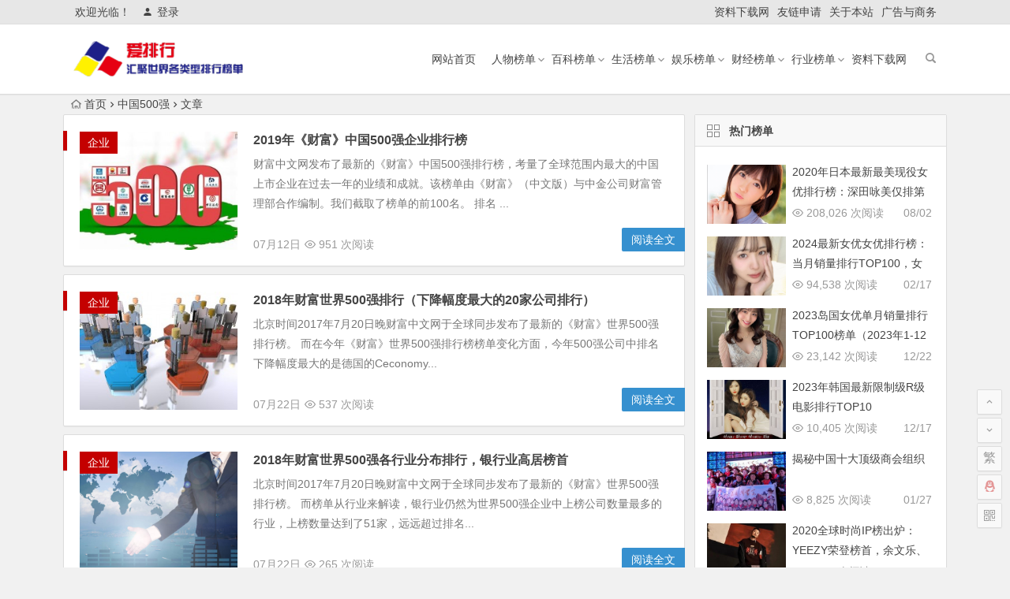

--- FILE ---
content_type: text/html; charset=UTF-8
request_url: http://aipaihang.net/tag/%E4%B8%AD%E5%9B%BD500%E5%BC%BA/
body_size: 9739
content:
<!DOCTYPE html>
<html lang="zh-CN">
<head>                       
<meta charset="UTF-8">
<meta name="viewport" content="width=device-width, initial-scale=1.0, minimum-scale=1.0, maximum-scale=1.0, user-scalable=no">
<meta http-equiv="Cache-Control" content="no-transform" />
<meta http-equiv="Cache-Control" content="no-siteapp" />
<title>中国500强 - 爱排行网</title>
<meta name="description" content="" />
<meta name="keywords" content="中国500强" />
<link rel="shortcut icon" href="">
<link rel="apple-touch-icon" sizes="114x114" href="http://aipaihang.net/wp-content/uploads/2018/08/logo222.png" />
<link rel="profile" href="http://gmpg.org/xfn/11">
<link rel="pingback" href="http://aipaihang.net/xmlrpc.php">
<!--[if lt IE 9]>
<script src="http://aipaihang.net/wp-content/themes/begin/js/html5.js"></script>
<script src="http://aipaihang.net/wp-content/themes/begin/js/css3-mediaqueries.js"></script>
<![endif]-->
<meta name='robots' content='max-image-preview:large' />
<link rel='stylesheet' id='wp-block-library-css'  href='http://aipaihang.net/wp-includes/css/dist/block-library/style.min.css?ver=4e2a0ab43a8c48b010109d2630cf40e7' type='text/css' media='all' />
<link rel='stylesheet' id='begin-style-css'  href='http://aipaihang.net/wp-content/themes/begin/style.css?ver=5.2' type='text/css' media='all' />
<link rel='stylesheet' id='fonts-css'  href='http://aipaihang.net/wp-content/themes/begin/css/fonts/fonts.css?ver=2017.07.26' type='text/css' media='all' />
<script type='text/javascript' src='http://aipaihang.net/wp-content/themes/begin/js/jquery.min.js?ver=1.10.1' id='jquery-js'></script>
<link rel="icon" href="http://aipaihang.net/wp-content/uploads/2018/08/cropped-logo1111-32x32.png" sizes="32x32" />
<link rel="icon" href="http://aipaihang.net/wp-content/uploads/2018/08/cropped-logo1111-192x192.png" sizes="192x192" />
<link rel="apple-touch-icon" href="http://aipaihang.net/wp-content/uploads/2018/08/cropped-logo1111-180x180.png" />
<meta name="msapplication-TileImage" content="http://aipaihang.net/wp-content/uploads/2018/08/cropped-logo1111-270x270.png" />
<script>
var _hmt = _hmt || [];
(function() {
  var hm = document.createElement("script");
  hm.src = "https://hm.baidu.com/hm.js?035f6a91abe1d8d14ac9e31a928d05aa";
  var s = document.getElementsByTagName("script")[0]; 
  s.parentNode.insertBefore(hm, s);
})();
</script>
</head>
<body class="archive tag tag-398">         
<div id="page" class="hfeed site">
	<header id="masthead" class="site-header">
	<div id="header-main" class="header-main">
		<nav id="top-header">
			<div class="top-nav">
									<div id="user-profile">
					<div class="user-login">欢迎光临！</div>
			
						<div class="nav-set">
			 	<div class="nav-login">
			 					<a href="#login" class="flatbtn" id="login-main" ><i class="be be-timerauto"></i>登录</a>
								</div>
			</div>
					<div class="clear"></div>
</div>				
				<div class="menu-%e9%a1%b6%e9%83%a8%e8%8f%9c%e5%8d%95-container"><ul id="menu-%e9%a1%b6%e9%83%a8%e8%8f%9c%e5%8d%95" class="top-menu"><li id="menu-item-4285" class="menu-item menu-item-type-custom menu-item-object-custom menu-item-4285"><a href="http://ppt.aipaihang.net/">资料下载网</a></li>
<li id="menu-item-2230" class="menu-item menu-item-type-custom menu-item-object-custom menu-item-2230"><a href="http://aipaihang.net/links.html">友链申请</a></li>
<li id="menu-item-3304" class="menu-item menu-item-type-post_type menu-item-object-page menu-item-3304"><a href="http://aipaihang.net/introduction.html">关于本站</a></li>
<li id="menu-item-2232" class="menu-item menu-item-type-custom menu-item-object-custom menu-item-2232"><a href="http://aipaihang.net/guanggao.html">广告与商务</a></li>
</ul></div>			</div>
		</nav><!-- #top-header -->

		<div id="menu-box">
			<div id="top-menu">
				<span class="nav-search"></span>
															<span class="mobile-login"><a href="#login" id="login-mobile" ><i class="be be-timerauto"></i></a></span>
																	<div class="logo-site">
																						<p class="site-title">
																	<a href="http://aipaihang.net/"><img src="http://aipaihang.net/wp-content/uploads/2018/08/logo4.png" title="爱排行网" alt="爱排行网" rel="home" /><span class="site-name">爱排行网</span></a>
															</p>
																</div><!-- .logo-site -->

				<div id="site-nav-wrap">
					<div id="sidr-close"><a href="#sidr-close" class="toggle-sidr-close">×</a></div>
					<div id="sidr-menu"><div class="toggle-sidr-menu">MENU</a></div></div>
					<nav id="site-nav" class="main-nav">
																		<a href="#sidr-main" id="navigation-toggle" class="bars"><i class="be be-menu"></i></a>
																	<div class="menu-%e5%af%bc%e8%88%aa-container"><ul id="menu-%e5%af%bc%e8%88%aa" class="down-menu nav-menu"><li id="menu-item-103" class="menu-item menu-item-type-custom menu-item-object-custom menu-item-home menu-item-103"><a href="http://aipaihang.net">网站首页</a></li>
<li id="menu-item-492" class="menu-item menu-item-type-taxonomy menu-item-object-category menu-item-has-children menu-item-492"><a href="http://aipaihang.net/renwu/">人物榜单</a>
<ul class="sub-menu">
	<li id="menu-item-493" class="menu-item menu-item-type-taxonomy menu-item-object-category menu-item-493"><a href="http://aipaihang.net/shijie/">世界榜</a></li>
	<li id="menu-item-494" class="menu-item menu-item-type-taxonomy menu-item-object-category menu-item-494"><a href="http://aipaihang.net/zhongguo/">中国榜</a></li>
</ul>
</li>
<li id="menu-item-507" class="menu-item menu-item-type-taxonomy menu-item-object-category menu-item-has-children menu-item-507"><a href="http://aipaihang.net/baike/">百科榜单</a>
<ul class="sub-menu">
	<li id="menu-item-508" class="menu-item menu-item-type-taxonomy menu-item-object-category menu-item-508"><a href="http://aipaihang.net/zhiwu/">植物百科</a></li>
	<li id="menu-item-511" class="menu-item menu-item-type-taxonomy menu-item-object-category menu-item-511"><a href="http://aipaihang.net/dongwu/">动物百科</a></li>
	<li id="menu-item-538" class="menu-item menu-item-type-taxonomy menu-item-object-category menu-item-538"><a href="http://aipaihang.net/lishi/">历史百科</a></li>
	<li id="menu-item-512" class="menu-item menu-item-type-taxonomy menu-item-object-category menu-item-512"><a href="http://aipaihang.net/dili/">地理百科</a></li>
</ul>
</li>
<li id="menu-item-500" class="menu-item menu-item-type-taxonomy menu-item-object-category menu-item-has-children menu-item-500"><a href="http://aipaihang.net/shenghuo/">生活榜单</a>
<ul class="sub-menu">
	<li id="menu-item-501" class="menu-item menu-item-type-taxonomy menu-item-object-category menu-item-501"><a href="http://aipaihang.net/jiankang/">健康</a></li>
	<li id="menu-item-502" class="menu-item menu-item-type-taxonomy menu-item-object-category menu-item-502"><a href="http://aipaihang.net/chongwu/">宠物</a></li>
	<li id="menu-item-503" class="menu-item menu-item-type-taxonomy menu-item-object-category menu-item-503"><a href="http://aipaihang.net/lvxing/">旅行</a></li>
	<li id="menu-item-504" class="menu-item menu-item-type-taxonomy menu-item-object-category menu-item-504"><a href="http://aipaihang.net/yishu/">艺术</a></li>
	<li id="menu-item-505" class="menu-item menu-item-type-taxonomy menu-item-object-category menu-item-505"><a href="http://aipaihang.net/dushu/">读书</a></li>
	<li id="menu-item-506" class="menu-item menu-item-type-taxonomy menu-item-object-category menu-item-506"><a href="http://aipaihang.net/yinshi/">饮食</a></li>
</ul>
</li>
<li id="menu-item-495" class="menu-item menu-item-type-taxonomy menu-item-object-category menu-item-has-children menu-item-495"><a href="http://aipaihang.net/yule/">娱乐榜单</a>
<ul class="sub-menu">
	<li id="menu-item-497" class="menu-item menu-item-type-taxonomy menu-item-object-category menu-item-497"><a href="http://aipaihang.net/dianying/">电影榜</a></li>
	<li id="menu-item-498" class="menu-item menu-item-type-taxonomy menu-item-object-category menu-item-498"><a href="http://aipaihang.net/dianshi/">电视榜</a></li>
	<li id="menu-item-499" class="menu-item menu-item-type-taxonomy menu-item-object-category menu-item-499"><a href="http://aipaihang.net/yinyue/">音乐榜</a></li>
	<li id="menu-item-496" class="menu-item menu-item-type-taxonomy menu-item-object-category menu-item-496"><a href="http://aipaihang.net/mingxing/">明星榜</a></li>
	<li id="menu-item-1475" class="menu-item menu-item-type-taxonomy menu-item-object-category menu-item-1475"><a href="http://aipaihang.net/tiyu/">体育榜</a></li>
	<li id="menu-item-1476" class="menu-item menu-item-type-taxonomy menu-item-object-category menu-item-1476"><a href="http://aipaihang.net/youxi/">游戏榜</a></li>
</ul>
</li>
<li id="menu-item-519" class="menu-item menu-item-type-taxonomy menu-item-object-category menu-item-has-children menu-item-519"><a href="http://aipaihang.net/caijing/">财经榜单</a>
<ul class="sub-menu">
	<li id="menu-item-525" class="menu-item menu-item-type-taxonomy menu-item-object-category menu-item-525"><a href="http://aipaihang.net/minsheng/">民生</a></li>
	<li id="menu-item-523" class="menu-item menu-item-type-taxonomy menu-item-object-category menu-item-523"><a href="http://aipaihang.net/guojia/">国家</a></li>
	<li id="menu-item-524" class="menu-item menu-item-type-taxonomy menu-item-object-category menu-item-524"><a href="http://aipaihang.net/chengshi/">城市</a></li>
	<li id="menu-item-520" class="menu-item menu-item-type-taxonomy menu-item-object-category menu-item-520"><a href="http://aipaihang.net/renkou/">人口</a></li>
	<li id="menu-item-1412" class="menu-item menu-item-type-taxonomy menu-item-object-category menu-item-1412"><a href="http://aipaihang.net/pinpai/">品牌</a></li>
	<li id="menu-item-521" class="menu-item menu-item-type-taxonomy menu-item-object-category menu-item-521"><a href="http://aipaihang.net/qiye/">企业</a></li>
	<li id="menu-item-522" class="menu-item menu-item-type-taxonomy menu-item-object-category menu-item-522"><a href="http://aipaihang.net/junshi/">军事</a></li>
	<li id="menu-item-526" class="menu-item menu-item-type-taxonomy menu-item-object-category menu-item-526"><a href="http://aipaihang.net/touzi/">投资</a></li>
</ul>
</li>
<li id="menu-item-513" class="menu-item menu-item-type-taxonomy menu-item-object-category menu-item-has-children menu-item-513"><a href="http://aipaihang.net/hangye/">行业榜单</a>
<ul class="sub-menu">
	<li id="menu-item-539" class="menu-item menu-item-type-taxonomy menu-item-object-category menu-item-539"><a href="http://aipaihang.net/jianzhu/">采矿</a></li>
	<li id="menu-item-529" class="menu-item menu-item-type-taxonomy menu-item-object-category menu-item-529"><a href="http://aipaihang.net/zhizhao/">制造</a></li>
	<li id="menu-item-531" class="menu-item menu-item-type-taxonomy menu-item-object-category menu-item-531"><a href="http://aipaihang.net/pifa/">能源</a></li>
	<li id="menu-item-528" class="menu-item menu-item-type-taxonomy menu-item-object-category menu-item-528"><a href="http://aipaihang.net/caikuang/">建筑</a></li>
	<li id="menu-item-535" class="menu-item menu-item-type-taxonomy menu-item-object-category menu-item-535"><a href="http://aipaihang.net/fangdichan/">房地产</a></li>
	<li id="menu-item-530" class="menu-item menu-item-type-taxonomy menu-item-object-category menu-item-530"><a href="http://aipaihang.net/nengyuan/">农林牧渔</a></li>
	<li id="menu-item-781" class="menu-item menu-item-type-taxonomy menu-item-object-category menu-item-781"><a href="http://aipaihang.net/kejiao/">科教文卫</a></li>
	<li id="menu-item-532" class="menu-item menu-item-type-taxonomy menu-item-object-category menu-item-532"><a href="http://aipaihang.net/cangchu/">批发和零售</a></li>
	<li id="menu-item-779" class="menu-item menu-item-type-taxonomy menu-item-object-category menu-item-779"><a href="http://aipaihang.net/shiye/">事业和组织</a></li>
	<li id="menu-item-527" class="menu-item menu-item-type-taxonomy menu-item-object-category menu-item-527"><a href="http://aipaihang.net/nonglin/">仓储和物流</a></li>
	<li id="menu-item-536" class="menu-item menu-item-type-taxonomy menu-item-object-category menu-item-536"><a href="http://aipaihang.net/zulin/">餐饮和旅游</a></li>
	<li id="menu-item-534" class="menu-item menu-item-type-taxonomy menu-item-object-category menu-item-534"><a href="http://aipaihang.net/baoxian/">保险和金融</a></li>
	<li id="menu-item-783" class="menu-item menu-item-type-taxonomy menu-item-object-category menu-item-783"><a href="http://aipaihang.net/hulianwang/">互联网信息</a></li>
	<li id="menu-item-780" class="menu-item menu-item-type-taxonomy menu-item-object-category menu-item-780"><a href="http://aipaihang.net/kexue-hangye/">科学和技术</a></li>
	<li id="menu-item-533" class="menu-item menu-item-type-taxonomy menu-item-object-category menu-item-533"><a href="http://aipaihang.net/hulianwang/">租赁和商务</a></li>
</ul>
</li>
<li id="menu-item-4286" class="menu-item menu-item-type-custom menu-item-object-custom menu-item-4286"><a href="http://ppt.aipaihang.net/">资料下载网</a></li>
</ul></div>					</nav><!-- #site-nav -->
				</div><!-- #site-nav-wrap -->
				<div class="clear"></div>
			</div><!-- #top-menu -->
		</div><!-- #menu-box -->
	</div><!-- #menu-box -->
</header><!-- #masthead -->

<div id="search-main">
	<div class="searchbar">
	<form method="get" id="searchform" action="http://aipaihang.net/">
		<span class="search-input">
			<input type="text" value="" name="s" id="s" placeholder="输入搜索内容" required />
			<button type="submit" id="searchsubmit"><i class="be be-search"></i></button>
		</span>
			</form>
</div>	<div class="searchbar">
	<form method="get" id="baiduform" action="http://aipaihang.net/baidu.html" target="_blank">
		<span class="search-input">
			<input type="hidden" value="1" name="entry">
			<input class="swap_value" placeholder="输入百度站内搜索关键词" name="q">
			<button type="submit" id="searchbaidu"><i class="be be-baidu"></i></button>
		</span>
	</form>
</div>	<div class="clear"></div>
</div>		<nav class="breadcrumb">
		<a class="crumbs" href="http://aipaihang.net/"><i class="be be-home"></i>首页</a><i class="be be-arrowright"></i>中国500强<i class="be be-arrowright"></i>文章 					</nav>
		
		<div id="content" class="site-content">
	<section id="primary" class="content-area">
		<main id="main" class="site-main" role="main">

			
							<article id="post-3489" class="wow fadeInUp post-3489 post type-post status-publish format-standard hentry category-qiye category-caijing tag-479 tag-398 tag-1350 ury" data-wow-delay="0.3s">
	
														<figure class="thumbnail">
						<span class="load"><a href="http://aipaihang.net/caijing/3489.html"><img src="http://aipaihang.net/wp-content/themes/begin/img/loading.png" data-original="http://aipaihang.net/wp-content/themes/begin/timthumb.php?src=https://bupadao.oss-cn-beijing.aliyuncs.com/20190707/231897845615684951320.0.jpg&w=280&h=210&a=&zc=1" alt="2019年《财富》中国500强企业排行榜" /></a></span>						<span class="cat"><a href="http://aipaihang.net/qiye/">企业</a></span>
					</figure>
									
		<header class="entry-header">
					<h2 class="entry-title"><a href="http://aipaihang.net/caijing/3489.html" rel="bookmark">2019年《财富》中国500强企业排行榜</a></h2>			</header><!-- .entry-header -->

	<div class="entry-content">
					<div class="archive-content">
				财富中文网发布了最新的《财富》中国500强排行榜，考量了全球范围内最大的中国上市企业在过去一年的业绩和成就。该榜单由《财富》（中文版）与中金公司财富管理部合作编制。我们截取了榜单的前100名。 排名 ...			</div>
			<span class="title-l"></span>
										
												<span class="entry-meta">
						<span class="date">07月12日</span><span class="views"><i class="be be-eye"></i> 951 次阅读</span><span class="comment"><a href="http://aipaihang.net/caijing/3489.html#respond" rel="external nofollow"><span class="no-comment"><i class="be be-speechbubble"></i> 发表评论</span></a></span>					</span>
							
				<div class="clear"></div>
	</div><!-- .entry-content -->

					<span class="entry-more"><a href="http://aipaihang.net/caijing/3489.html" rel="bookmark">阅读全文</a></span>
			</article><!-- #post -->


				
							<article id="post-1634" class="wow fadeInUp post-1634 post type-post status-publish format-standard hentry category-qiye category-caijing tag-477 tag-398 tag-480 ury" data-wow-delay="0.3s">
	
														<figure class="thumbnail">
						<span class="load"><a href="http://aipaihang.net/caijing/1634.html"><img src="http://aipaihang.net/wp-content/themes/begin/img/loading.png" data-original="http://aipaihang.net/wp-content/themes/begin/timthumb.php?src=https://aipaihang.net/wp-content/uploads/2018/07/2018072214450940.jpg&w=280&h=210&a=&zc=1" alt="2018年财富世界500强排行（下降幅度最大的20家公司排行）" /></a></span>						<span class="cat"><a href="http://aipaihang.net/qiye/">企业</a></span>
					</figure>
									
		<header class="entry-header">
					<h2 class="entry-title"><a href="http://aipaihang.net/caijing/1634.html" rel="bookmark">2018年财富世界500强排行（下降幅度最大的20家公司排行）</a></h2>			</header><!-- .entry-header -->

	<div class="entry-content">
					<div class="archive-content">
				北京时间2017年7月20日晚财富中文网于全球同步发布了最新的《财富》世界500强排行榜。 而在今年《财富》世界500强排行榜榜单变化方面，今年500强公司中排名下降幅度最大的是德国的Ceconomy...			</div>
			<span class="title-l"></span>
										
												<span class="entry-meta">
						<span class="date">07月22日</span><span class="views"><i class="be be-eye"></i> 537 次阅读</span><span class="comment"><a href="http://aipaihang.net/caijing/1634.html#respond" rel="external nofollow"><span class="no-comment"><i class="be be-speechbubble"></i> 发表评论</span></a></span>					</span>
							
				<div class="clear"></div>
	</div><!-- .entry-content -->

					<span class="entry-more"><a href="http://aipaihang.net/caijing/1634.html" rel="bookmark">阅读全文</a></span>
			</article><!-- #post -->


				
							<article id="post-1626" class="wow fadeInUp post-1626 post type-post status-publish format-standard hentry category-qiye category-caijing tag-479 tag-478 tag-487 tag-477 tag-398 tag-488 tag-480 ury" data-wow-delay="0.3s">
	
														<figure class="thumbnail">
						<span class="load"><a href="http://aipaihang.net/caijing/1626.html"><img src="http://aipaihang.net/wp-content/themes/begin/img/loading.png" data-original="http://aipaihang.net/wp-content/themes/begin/timthumb.php?src=https://aipaihang.net/wp-content/uploads/2018/07/2018072213483830.png&w=280&h=210&a=&zc=1" alt="2018年财富世界500强各行业分布排行，银行业高居榜首" /></a></span>						<span class="cat"><a href="http://aipaihang.net/qiye/">企业</a></span>
					</figure>
									
		<header class="entry-header">
					<h2 class="entry-title"><a href="http://aipaihang.net/caijing/1626.html" rel="bookmark">2018年财富世界500强各行业分布排行，银行业高居榜首</a></h2>			</header><!-- .entry-header -->

	<div class="entry-content">
					<div class="archive-content">
				北京时间2017年7月20日晚财富中文网于全球同步发布了最新的《财富》世界500强排行榜。 而榜单从行业来解读，银行业仍然为世界500强企业中上榜公司数量最多的行业，上榜数量达到了51家，远远超过排名...			</div>
			<span class="title-l"></span>
										
												<span class="entry-meta">
						<span class="date">07月22日</span><span class="views"><i class="be be-eye"></i> 265 次阅读</span><span class="comment"><a href="http://aipaihang.net/caijing/1626.html#respond" rel="external nofollow"><span class="no-comment"><i class="be be-speechbubble"></i> 发表评论</span></a></span>					</span>
							
				<div class="clear"></div>
	</div><!-- .entry-content -->

					<span class="entry-more"><a href="http://aipaihang.net/caijing/1626.html" rel="bookmark">阅读全文</a></span>
			</article><!-- #post -->


				
							<article id="post-1617" class="wow fadeInUp post-1617 post type-post status-publish format-standard hentry category-qiye category-caijing tag-479 tag-478 tag-477 tag-398 tag-484 tag-480 ury" data-wow-delay="0.3s">
	
														<figure class="thumbnail">
						<span class="load"><a href="http://aipaihang.net/caijing/1617.html"><img src="http://aipaihang.net/wp-content/themes/begin/img/loading.png" data-original="http://aipaihang.net/wp-content/themes/begin/timthumb.php?src=https://aipaihang.net/wp-content/uploads/2018/07/2018072212232071.jpg&w=280&h=210&a=&zc=1" alt="2018年财富世界500强排行榜单（最赚钱的50家公司排行）" /></a></span>						<span class="cat"><a href="http://aipaihang.net/qiye/">企业</a></span>
					</figure>
									
		<header class="entry-header">
					<h2 class="entry-title"><a href="http://aipaihang.net/caijing/1617.html" rel="bookmark">2018年财富世界500强排行榜单（最赚钱的50家公司排行）</a></h2>			</header><!-- .entry-header -->

	<div class="entry-content">
					<div class="archive-content">
				北京时间2018年7月19日晚财富中文网发布了最新的《财富》世界500强排行榜单。 与上年相比，今年上市的500家企业的营业总收入接近了30万亿美元，同比增长8.3％;利润总额达到创纪录的1.88万亿...			</div>
			<span class="title-l"></span>
										
												<span class="entry-meta">
						<span class="date">07月22日</span><span class="views"><i class="be be-eye"></i> 133 次阅读</span><span class="comment"><a href="http://aipaihang.net/caijing/1617.html#respond" rel="external nofollow"><span class="no-comment"><i class="be be-speechbubble"></i> 发表评论</span></a></span>					</span>
							
				<div class="clear"></div>
	</div><!-- .entry-content -->

					<span class="entry-more"><a href="http://aipaihang.net/caijing/1617.html" rel="bookmark">阅读全文</a></span>
			</article><!-- #post -->


				
							<article id="post-1614" class="wow fadeInUp post-1614 post type-post status-publish format-standard hentry category-qiye category-caijing tag-483 tag-482 tag-477 tag-398 tag-481 ury" data-wow-delay="0.3s">
	
														<figure class="thumbnail">
						<span class="load"><a href="http://aipaihang.net/caijing/1614.html"><img src="http://aipaihang.net/wp-content/themes/begin/img/loading.png" data-original="http://aipaihang.net/wp-content/themes/begin/timthumb.php?src=https://aipaihang.net/wp-content/uploads/2018/07/2018071216173760.png&w=280&h=210&a=&zc=1" alt="2018年财富世界500强排行榜（中国上榜公司完整榜单）" /></a></span>						<span class="cat"><a href="http://aipaihang.net/qiye/">企业</a></span>
					</figure>
									
		<header class="entry-header">
					<h2 class="entry-title"><a href="http://aipaihang.net/caijing/1614.html" rel="bookmark">2018年财富世界500强排行榜（中国上榜公司完整榜单）</a></h2>			</header><!-- .entry-header -->

	<div class="entry-content">
					<div class="archive-content">
				北京时间2018年7月19日晚财富中文网发布了最新的《财富》世界500强榜单。而在今年《财富》世界500强排行榜单上，中国企业上榜的数量达到了120家，非常接近美国（126家），远远超过第三位的日本（...			</div>
			<span class="title-l"></span>
										
												<span class="entry-meta">
						<span class="date">07月22日</span><span class="views"><i class="be be-eye"></i> 429 次阅读</span><span class="comment"><a href="http://aipaihang.net/caijing/1614.html#respond" rel="external nofollow"><span class="no-comment"><i class="be be-speechbubble"></i> 发表评论</span></a></span>					</span>
							
				<div class="clear"></div>
	</div><!-- .entry-content -->

					<span class="entry-more"><a href="http://aipaihang.net/caijing/1614.html" rel="bookmark">阅读全文</a></span>
			</article><!-- #post -->


				
							<article id="post-1302" class="wow fadeInUp post-1302 post type-post status-publish format-standard hentry category-qiye category-caijing tag-399 tag-398 tag-394 tag-393 tag-397 ury" data-wow-delay="0.3s">
	
														<figure class="thumbnail">
						<span class="load"><a href="http://aipaihang.net/caijing/1302.html"><img src="http://aipaihang.net/wp-content/themes/begin/img/loading.png" data-original="http://aipaihang.net/wp-content/themes/begin/timthumb.php?src=https://aipaihang.net/wp-content/uploads/2018/07/201807221117594.png&w=280&h=210&a=&zc=1" alt="2018年财富中国500强排行榜单出炉" /></a></span>						<span class="cat"><a href="http://aipaihang.net/qiye/">企业</a></span>
					</figure>
									
		<header class="entry-header">
					<h2 class="entry-title"><a href="http://aipaihang.net/caijing/1302.html" rel="bookmark">2018年财富中国500强排行榜单出炉</a></h2>			</header><!-- .entry-header -->

	<div class="entry-content">
					<div class="archive-content">
				7月10日晚间，财富中文网发布了最新的《财富》中国500强排行榜，考量了全球范围内最大的中国上市企业在过去一年的业绩和成就。 据财富中文网报道，今年中国500家上榜的上市公司总营业收入达到了39.65...			</div>
			<span class="title-l"></span>
										
												<span class="entry-meta">
						<span class="date">07月13日</span><span class="views"><i class="be be-eye"></i> 908 次阅读</span><span class="comment"><a href="http://aipaihang.net/caijing/1302.html#respond" rel="external nofollow"><span class="no-comment"><i class="be be-speechbubble"></i> 发表评论</span></a></span>					</span>
							
				<div class="clear"></div>
	</div><!-- .entry-content -->

					<span class="entry-more"><a href="http://aipaihang.net/caijing/1302.html" rel="bookmark">阅读全文</a></span>
			</article><!-- #post -->


				
			
			
		</main><!-- .site-main -->

		<div class="pagenav-clear"></div>

	</section><!-- .content-area -->

<div id="sidebar" class="widget-area all-sidebar">

	
	
	
			<aside id="hot_post_img-5" class="widget hot_post_img wow fadeInUp" data-wow-delay="0.3s"><h3 class="widget-title"><span class="title-i"><span class="title-i-t"></span><span class="title-i-b"></span><span class="title-i-b"></span><span class="title-i-t"></span></span>热门榜单</h3>
<div id="hot_post_widget" class="new_cat">
	<ul>
						<li><span class='thumbnail'><span class="load"><a href="http://aipaihang.net/yule/3830.html"><img src="http://aipaihang.net/wp-content/themes/begin/img/loading.png" data-original="http://aipaihang.net/wp-content/themes/begin/timthumb.php?src=https://bupadao.oss-cn-beijing.aliyuncs.com/20181028/QQ20200820150057.png&w=280&h=210&a=&zc=1" alt="2020年日本最新最美现役女优排行榜：深田咏美仅排第二" /></a></span></span><span class="new-title"><a href="http://aipaihang.net/yule/3830.html" rel="bookmark">2020年日本最新最美现役女优排行榜：深田咏美仅排第二</a></span><span class='date'>08/02</span><span class="views"><i class="be be-eye"></i> 208,026 次阅读</span></li><li><span class='thumbnail'><span class="load"><a href="http://aipaihang.net/yule/4341.html"><img src="http://aipaihang.net/wp-content/themes/begin/img/loading.png" data-original="http://aipaihang.net/wp-content/themes/begin/timthumb.php?src=https://bupadao.oss-cn-beijing.aliyuncs.com/1202324/5f7b602381585f9d357408929aa8ab12.jpg&w=280&h=210&a=&zc=1" alt="2024最新女优女优排行榜：当月销量排行TOP100，女优新人多多（2024年1月，持续更新）" /></a></span></span><span class="new-title"><a href="http://aipaihang.net/yule/4341.html" rel="bookmark">2024最新女优女优排行榜：当月销量排行TOP100，女优新人多多（2024年1月，持续更新）</a></span><span class='date'>02/17</span><span class="views"><i class="be be-eye"></i> 94,538 次阅读</span></li><li><span class='thumbnail'><span class="load"><a href="http://aipaihang.net/yule/4305.html"><img src="http://aipaihang.net/wp-content/themes/begin/img/loading.png" data-original="http://aipaihang.net/wp-content/themes/begin/timthumb.php?src=https://bupadao.oss-cn-beijing.aliyuncs.com/20231209/f51efc4f87a3b35993539677552bb30c8268.jpeg&w=280&h=210&a=&zc=1" alt="2023岛国女优单月销量排行TOP100榜单（2023年1-12月更新完毕）" /></a></span></span><span class="new-title"><a href="http://aipaihang.net/yule/4305.html" rel="bookmark">2023岛国女优单月销量排行TOP100榜单（2023年1-12月更新完毕）</a></span><span class='date'>12/22</span><span class="views"><i class="be be-eye"></i> 23,142 次阅读</span></li><li><span class='thumbnail'><span class="load"><a href="http://aipaihang.net/yule/4288.html"><img src="http://aipaihang.net/wp-content/themes/begin/img/loading.png" data-original="http://aipaihang.net/wp-content/themes/begin/timthumb.php?src=https://bupadao.oss-cn-beijing.aliyuncs.com/20231209/1bd1f-2571e-05025755194.jpg&w=280&h=210&a=&zc=1" alt="2023年韩国最新限制级R级电影排行TOP10" /></a></span></span><span class="new-title"><a href="http://aipaihang.net/yule/4288.html" rel="bookmark">2023年韩国最新限制级R级电影排行TOP10</a></span><span class='date'>12/17</span><span class="views"><i class="be be-eye"></i> 10,405 次阅读</span></li><li><span class='thumbnail'><span class="load"><a href="http://aipaihang.net/hangye/4045.html"><img src="http://aipaihang.net/wp-content/themes/begin/img/loading.png" data-original="http://aipaihang.net/wp-content/themes/begin/timthumb.php?src=https://bupadao.oss-cn-beijing.aliyuncs.com/20201228/20140313095741.jpg&w=280&h=210&a=&zc=1" alt="揭秘中国十大顶级商会组织" /></a></span></span><span class="new-title"><a href="http://aipaihang.net/hangye/4045.html" rel="bookmark">揭秘中国十大顶级商会组织</a></span><span class='date'>01/27</span><span class="views"><i class="be be-eye"></i> 8,825 次阅读</span></li><li><span class='thumbnail'><span class="load"><a href="http://aipaihang.net/yule/4041.html"><img src="http://aipaihang.net/wp-content/themes/begin/img/loading.png" data-original="http://aipaihang.net/wp-content/themes/begin/timthumb.php?src=https://bupadao.oss-cn-beijing.aliyuncs.com/20201228/f56e4g65j5yh46rgfed.jpg&w=280&h=210&a=&zc=1" alt="2020全球时尚IP榜出炉：YEEZY荣登榜首，余文乐、吴亦凡等上榜" /></a></span></span><span class="new-title"><a href="http://aipaihang.net/yule/4041.html" rel="bookmark">2020全球时尚IP榜出炉：YEEZY荣登榜首，余文乐、吴亦凡等上榜</a></span><span class='date'>01/27</span><span class="views"><i class="be be-eye"></i> 6,018 次阅读</span></li>							</ul>
</div>

<div class="clear"></div></aside><aside id="cx_tag_cloud-4" class="widget cx_tag_cloud wow fadeInUp" data-wow-delay="0.3s"><h3 class="widget-title"><span class="title-i"><span class="title-i-t"></span><span class="title-i-b"></span><span class="title-i-b"></span><span class="title-i-t"></span></span>热门标签</h3>	<div id="tag_cloud_widget">
	<a href="http://aipaihang.net/tag/%e4%bc%81%e4%b8%9a%e6%8e%92%e8%a1%8c/" class="tag-cloud-link tag-link-394 tag-link-position-1" style="font-size: 14px;">企业排行</a>
<a href="http://aipaihang.net/tag/%e4%b8%96%e7%95%8c%e5%8d%81%e5%a4%a7/" class="tag-cloud-link tag-link-401 tag-link-position-2" style="font-size: 14px;">世界十大</a>
<a href="http://aipaihang.net/tag/%e5%93%81%e7%89%8c%e6%8e%92%e8%a1%8c/" class="tag-cloud-link tag-link-362 tag-link-position-3" style="font-size: 14px;">品牌排行</a>
<a href="http://aipaihang.net/tag/%e5%93%81%e7%89%8c%e6%8e%92%e8%a1%8c%e6%a6%9c/" class="tag-cloud-link tag-link-85 tag-link-position-4" style="font-size: 14px;">品牌排行榜</a>
<a href="http://aipaihang.net/tag/%e4%b8%ad%e5%9b%bd500%e5%bc%ba/" class="tag-cloud-link tag-link-398 tag-link-position-5" style="font-size: 14px;">中国500强</a>
<a href="http://aipaihang.net/tag/%e5%a4%a7%e5%ad%a6%e6%8e%92%e8%a1%8c%e6%a6%9c/" class="tag-cloud-link tag-link-1165 tag-link-position-6" style="font-size: 14px;">大学排行榜</a>
<a href="http://aipaihang.net/tag/%e4%b8%8a%e5%b8%82%e5%85%ac%e5%8f%b8/" class="tag-cloud-link tag-link-240 tag-link-position-7" style="font-size: 14px;">上市公司</a>
<a href="http://aipaihang.net/tag/qcph/" class="tag-cloud-link tag-link-40 tag-link-position-8" style="font-size: 14px;">汽车排行榜</a>
<a href="http://aipaihang.net/tag/%e5%8d%81%e5%a4%a7%e5%93%81%e7%89%8c/" class="tag-cloud-link tag-link-359 tag-link-position-9" style="font-size: 14px;">十大品牌</a>
<a href="http://aipaihang.net/tag/gdp/" class="tag-cloud-link tag-link-768 tag-link-position-10" style="font-size: 14px;">GDP</a>
<a href="http://aipaihang.net/tag/500%e5%bc%ba/" class="tag-cloud-link tag-link-166 tag-link-position-11" style="font-size: 14px;">500强</a>
<a href="http://aipaihang.net/tag/%e5%93%81%e7%89%8c%e4%bb%b7%e5%80%bc/" class="tag-cloud-link tag-link-221 tag-link-position-12" style="font-size: 14px;">品牌价值</a>
<a href="http://aipaihang.net/tag/%e8%b4%a2%e5%af%8c%e4%b8%96%e7%95%8c/" class="tag-cloud-link tag-link-481 tag-link-position-13" style="font-size: 14px;">财富世界</a>
<a href="http://aipaihang.net/tag/%e4%b8%ad%e5%9b%bd%e5%9f%8e%e5%b8%82/" class="tag-cloud-link tag-link-184 tag-link-position-14" style="font-size: 14px;">中国城市</a>
<a href="http://aipaihang.net/tag/100%e5%bc%ba%e4%bc%81%e4%b8%9a/" class="tag-cloud-link tag-link-759 tag-link-position-15" style="font-size: 14px;">100强企业</a>
<a href="http://aipaihang.net/tag/%e4%b8%96%e7%95%8c%e4%b9%8b%e6%9c%80/" class="tag-cloud-link tag-link-402 tag-link-position-16" style="font-size: 14px;">世界之最</a>
<a href="http://aipaihang.net/tag/%e6%b1%bd%e8%bd%a6%e5%93%81%e7%89%8c/" class="tag-cloud-link tag-link-272 tag-link-position-17" style="font-size: 14px;">汽车品牌</a>
<a href="http://aipaihang.net/tag/%e4%bc%81%e4%b8%9a%e5%93%81%e7%89%8c/" class="tag-cloud-link tag-link-808 tag-link-position-18" style="font-size: 14px;">企业品牌</a>
<a href="http://aipaihang.net/tag/%e5%85%ac%e5%8f%b8%e6%8e%92%e8%a1%8c/" class="tag-cloud-link tag-link-393 tag-link-position-19" style="font-size: 14px;">公司排行</a>
<a href="http://aipaihang.net/tag/%e6%88%bf%e5%9c%b0%e4%ba%a7%e5%93%81%e7%89%8c/" class="tag-cloud-link tag-link-805 tag-link-position-20" style="font-size: 14px;">房地产品牌</a>
<a href="http://aipaihang.net/tag/%e7%99%be%e5%bc%ba%e4%bc%81%e4%b8%9a/" class="tag-cloud-link tag-link-1199 tag-link-position-21" style="font-size: 14px;">百强企业</a>
<a href="http://aipaihang.net/tag/%e4%b8%ad%e5%9b%bd%e6%88%bf%e5%9c%b0%e4%ba%a7%e5%93%81%e7%89%8c/" class="tag-cloud-link tag-link-807 tag-link-position-22" style="font-size: 14px;">中国房地产品牌</a>
<a href="http://aipaihang.net/tag/%e7%a6%8f%e5%b8%83%e6%96%af/" class="tag-cloud-link tag-link-182 tag-link-position-23" style="font-size: 14px;">福布斯</a>
<a href="http://aipaihang.net/tag/%e4%b8%ad%e5%9b%bd%e5%93%81%e7%89%8c/" class="tag-cloud-link tag-link-360 tag-link-position-24" style="font-size: 14px;">中国品牌</a>
<a href="http://aipaihang.net/tag/%e5%85%ac%e5%8f%b8%e6%8e%92%e8%a1%8c%e6%a6%9c/" class="tag-cloud-link tag-link-125 tag-link-position-25" style="font-size: 14px;">公司排行榜</a>
<a href="http://aipaihang.net/tag/%e4%b8%96%e7%95%8c%e6%9d%af/" class="tag-cloud-link tag-link-297 tag-link-position-26" style="font-size: 14px;">世界杯</a>
<a href="http://aipaihang.net/tag/mvph/" class="tag-cloud-link tag-link-44 tag-link-position-27" style="font-size: 14px;">美女排行榜</a>
<a href="http://aipaihang.net/tag/%e5%93%81%e7%89%8c/" class="tag-cloud-link tag-link-245 tag-link-position-28" style="font-size: 14px;">品牌</a>
<a href="http://aipaihang.net/tag/%e4%b8%96%e7%95%8c500%e5%bc%ba/" class="tag-cloud-link tag-link-477 tag-link-position-29" style="font-size: 14px;">世界500强</a>
<a href="http://aipaihang.net/tag/500%e5%bc%ba%e4%bc%81%e4%b8%9a/" class="tag-cloud-link tag-link-479 tag-link-position-30" style="font-size: 14px;">500强企业</a>	<div class="clear"></div>
	</div>

<div class="clear"></div></aside>	</div>

<div class="clear"></div>	</div><!-- .site-content -->
	<div class="clear"></div>
					<div id="footer-widget-box" class="site-footer">
	<div class="footer-widget">
		<aside id="hot_post-3" class="widget hot_post wow fadeInUp" data-wow-delay="0.3s"><h3 class="widget-title"><span class="s-icon"></span>热门文章</h3>
<div id="hot_post_widget">
	<ul>
	     
	    <li><span class='li-icon li-icon-1'>1</span><a href="http://aipaihang.net/yule/265.html">最美韩国R级女演员排行榜TOP20</a></li><li><span class='li-icon li-icon-2'>2</span><a href="http://aipaihang.net/yule/234.html">最受欢迎的日本AV女优排行榜</a></li><li><span class='li-icon li-icon-3'>3</span><a href="http://aipaihang.net/yule/2059.html">2018年最美最性感的欧美R级女影星TOP20排行</a></li><li><span class='li-icon li-icon-4'>4</span><a href="http://aipaihang.net/yule/3830.html">2020年日本最新最美现役女优排行榜：深田咏美仅排第二</a></li><li><span class='li-icon li-icon-5'>5</span><a href="http://aipaihang.net/yule/353.html">最性感的韩国R级电影排行，让人血脉贲张！</a></li>	    			</ul>
</div>

<div class="clear"></div></aside><aside id="text-4" class="widget widget_text wow fadeInUp" data-wow-delay="0.3s"><h3 class="widget-title"><span class="s-icon"></span>合作伙伴</h3>			<div class="textwidget"><p><img loading="lazy" class="alignleft wp-image-2894 size-full" title="中国产业调研网" src="/wp-content/uploads/2018/09/corp_8-e1538206203550.gif" alt="" width="80" height="34" /><img loading="lazy" class="alignleft wp-image-2895 size-full" title="影视资料库" src="/wp-content/uploads/2018/09/corp_4-e1538206627925.gif" alt="" width="80" height="34" /><img loading="lazy" class="alignleft wp-image-2896 size-full" title="新榜" src="/wp-content/uploads/2018/09/corp_3-e1538206614249.gif" alt="" width="80" height="34" /><img loading="lazy" class="alignleft wp-image-2897 size-full" title="和讯" src="/wp-content/uploads/2018/09/corp_10-e1538206601395.gif" alt="" width="80" height="34" /><img loading="lazy" class="alignleft wp-image-2898 size-full" title="凤凰财经" src="/wp-content/uploads/2018/09/corp_9-e1538206582680.gif" alt="" width="80" height="34" /><img loading="lazy" class="alignleft wp-image-2900 size-full" title="阿里指数" src="/wp-content/uploads/2018/09/corp_2-e1538206538948.gif" alt="" width="80" height="34" /><img loading="lazy" class="alignleft wp-image-2901 size-full" title="中商情报网" src="/wp-content/uploads/2018/09/corp_5-e1538206826643.gif" alt="" width="80" height="34" /><img loading="lazy" class="alignleft wp-image-2892 size-full" title="艾瑞咨询" src="/wp-content/uploads/2018/09/corp_6-e1538206160688.gif" alt="" width="80" height="34" /><img loading="lazy" class="alignleft wp-image-2893 size-full" title="易观" src="/wp-content/uploads/2018/09/corp_7-e1538206183906.gif" alt="" width="80" height="34" /></p>
</div>
		<div class="clear"></div></aside><aside id="text-2" class="widget widget_text wow fadeInUp" data-wow-delay="0.3s"><h3 class="widget-title"><span class="s-icon"></span>版权声明</h3>			<div class="textwidget"><p>本站的文章和资源来自互联网或者本站的原创，请勿随意转载或引用本站文章。如果有侵犯版权的文章或资源等请尽快联系我们，我们会在24h内删除有争议的文章。<br />
联系电邮：aipaihang#qq.com。</p>
</div>
		<div class="clear"></div></aside>		<div class="clear"></div>
	</div>
</div>
	<footer id="colophon" class="site-footer" role="contentinfo">
		<div class="site-info">
			<center>Copyright © 2018-2023 <a title="爱排行网" href="/">爱排行网</a> | <a href="/introduction.html" target="_blank" rel="nofollow noopener">关于我们</a> | <a href="/tags.html" target="_blank" rel="nofollow noopener">标签汇总</a> | <a href="/archive.html" target="_blank" rel="nofollow noopener">文章归档</a> | <a href="/links.html" target="_blank" rel="nofollow noopener">友链申请</a> | <a title="站点地图（HTML版）" href="/sitemap.html" target="_blank" rel="noopener">网站地图</a> | <a href="/guanggao.html/" target="_blank" rel="noopener">广告与商务</a></center>			<span class="add-info">
				<a title="爱排行网" href="/" target="_blank" rel="noopener"><img class="aligncenter" src="/wp-content/uploads/2018/08/logo4.png" alt="爱排行网" /></a>							</span>
		</div><!-- .site-info -->
	</footer><!-- .site-footer -->
<div id="login">
	
	<div id="login-tab" class="login-tab-product">
	    <h2 class="login-tab-hd">
			<span class="login-tab-hd-con"><a href="javascript:">登录</a></span>
							<span class="login-tab-hd-con"><a href="javascript:">注册</a></span>
						<span class="login-tab-hd-con"><a href="javascript:">找回密码</a></span>	    </h2>
	
		<div class="login-tab-bd login-dom-display">
			<div class="login-tab-bd-con login-current">
				<div id="tab1_login" class="tab_content_login">
					<form method="post" action="http://aipaihang.net/wp-login.php" class="wp-user-form">
						<div class="username">
							<label for="user_login">用户名</label>
							<input type="text" name="log" value="" size="20" id="user_login" tabindex="11" />
						</div>
						<div class="password">
							<label for="user_pass">密码</label>
							<input type="password" name="pwd" value="" size="20" id="user_pass" tabindex="12" />
						</div>
						<div class="login-form"></div>
						<div class="login_fields">
							<div class="rememberme">
								<label for="rememberme">
									<input type="checkbox" name="rememberme" value="forever" checked="checked" id="rememberme" tabindex="13" />记住我的登录信息								</label>
							</div>
							<input type="submit" name="user-submit" value="登录" tabindex="14" class="user-submit" />
							<input type="hidden" name="redirect_to" value="/tag/%E4%B8%AD%E5%9B%BD500%E5%BC%BA/" />
							<input type="hidden" name="user-cookie" value="1" />
						</div>
					</form>
				</div>
			</div>

											<div class="login-tab-bd-con">
					<div id="tab2_login" class="tab_content_login">
						<form method="post" action="http://aipaihang.net/wp-login.php?action=register" class="wp-user-form">
							<div class="username">
								<label for="user_login">用户名</label>
								<input type="text" name="user_login" value="" size="20" id="user_login" tabindex="101" />
							</div>
							<div class="password">
								<label for="user_email">电子邮件地址</label>
								<input type="text" name="user_email" value="" size="25" id="user_email" tabindex="102" />
							</div>
							<div class="login_fields">
																<input type="submit" name="user-submit" value="注册" class="user-submit" tabindex="103" />
																<input type="hidden" name="redirect_to" value="/tag/%E4%B8%AD%E5%9B%BD500%E5%BC%BA/?register=true" />
								<input type="hidden" name="user-cookie" value="1" />
							</div>
						</form>
					</div>
				</div>
							
						<div class="login-tab-bd-con">
				<div id="tab3_login" class="tab_content_login">
					<p class="message">输入用户名或电子邮箱地址，您会收到一封新密码链接的电子邮件。</p>
					<form method="post" action="http://aipaihang.net/wp-login.php?action=lostpassword" class="wp-user-form">
						<div class="username">
							<label for="user_login" class="hide">用户名或电子邮件地址</label>
							<input type="text" name="user_login" value="" size="20" id="user_login" tabindex="1001" />
						</div>
						<div class="login_fields">
							<div class="login-form"></div>
							<input type="submit" name="user-submit" value="获取新密码" class="user-submit" tabindex="1002" />
														<input type="hidden" name="redirect_to" value="/tag/%E4%B8%AD%E5%9B%BD500%E5%BC%BA/?reset=true" />
							<input type="hidden" name="user-cookie" value="1" />
						</div>
					</form>
				</div>
			</div>
			
		</div>
	</div>

	</div><ul id="scroll">
	<li class="log log-no"><a class="log-button" title="文章目录"><i class="be be-menu"></i></a><div class="log-prompt"><div class="log-arrow">文章目录</div></div></li>
		<li><a class="scroll-h" title="返回顶部"><i class="be be-arrowup"></i></a></li>
		<li><a class="scroll-b" title="转到底部"><i class="be be-arrowdown"></i></a></li>
	<li class="gb2-site"><a id="gb2big5"><span>繁</span></a></li>	<li class="qqonline">
	<div class="online"><a href="javascript:void(0)" ><i class="be be-qq"></i></a></div>
					<div class="qqonline-box">
				<div class="qqonline-main">
									<div class="nline-qq"><a target="_blank" rel="external nofollow" href="http://wpa.qq.com/msgrd?v=3&uin=2544007379&site=qq&menu=yes"><i class="be be-qq"></i>在线咨询</a></div>
		</div>
		<span class="qq-arrow"></span>
	</div>
</li>			<li class="qr-site"><a href="javascript:void(0)" class="qr" title="本页二维码"><i class="be be-qr-code"></i><span class="qr-img"><span id="output"><img class="alignnone" src="http://aipaihang.net/wp-content/uploads/2023/12/QQ图片20180822192411.png" alt="icon"/></span><span class="arrow arrow-z"><i class="be be-playarrow"></i></span><span class="arrow arrow-y"><i class="be be-playarrow"></i></span></span></a></li>
		<script type="text/javascript">$(document).ready(function(){if(!+[1,]){present="table";} else {present="canvas";}$('#output').qrcode({render:present,text:window.location.href,width:"150",height:"150"});});</script>
	</ul></div><!-- .site -->
		<style>
			:root {
				-webkit-user-select: none;
				-webkit-touch-callout: none;
				-ms-user-select: none;
				-moz-user-select: none;
				user-select: none;
			}
		</style>
		<script type="text/javascript">
			/*<![CDATA[*/
			document.oncontextmenu = function(event) {
				if (event.target.tagName != 'INPUT' && event.target.tagName != 'TEXTAREA') {
					event.preventDefault();
				}
			};
			document.ondragstart = function() {
				if (event.target.tagName != 'INPUT' && event.target.tagName != 'TEXTAREA') {
					event.preventDefault();
				}
			};
			/*]]>*/
		</script>
		<script type='text/javascript' src='http://aipaihang.net/wp-content/themes/begin/js/slides.js?ver=2017.07.26' id='slides-js'></script>
<script type='text/javascript' src='http://aipaihang.net/wp-content/themes/begin/js/jquery.qrcode.min.js?ver=2017.07.26' id='jquery.qrcode.min-js'></script>
<script type='text/javascript' src='http://aipaihang.net/wp-content/themes/begin/js/sticky.js?ver=1.6.0' id='sticky-js'></script>
<script type='text/javascript' src='http://aipaihang.net/wp-content/themes/begin/js/jquery-ias.js?ver=2.2.1' id='jquery-ias-js'></script>
<script type='text/javascript' src='http://aipaihang.net/wp-content/themes/begin/js/jquery.lazyload.js?ver=2017.07.26' id='lazyload-js'></script>
<script type='text/javascript' src='http://aipaihang.net/wp-content/themes/begin/js/tipso.js?ver=1.0.1' id='tipso-js'></script>
<script type='text/javascript' src='http://aipaihang.net/wp-content/themes/begin/js/script.js?ver=2017.07.26' id='script-js'></script>
<script type='text/javascript' src='http://aipaihang.net/wp-content/themes/begin/js/flexisel.js?ver=2017.07.26' id='flexisel-js'></script>
<script type='text/javascript' src='http://aipaihang.net/wp-content/themes/begin/js/superfish.js?ver=2017.07.26' id='superfish-js'></script>
<script type='text/javascript' src='http://aipaihang.net/wp-content/themes/begin/js/gb2big5.js?ver=2017.07.26' id='gb2big5-js'></script>
<script type='text/javascript' src='http://aipaihang.net/wp-content/themes/begin/js/wpzm.js?ver=2017.07.26' id='wpzm-js'></script>
<script type='text/javascript' src='http://aipaihang.net/wp-content/themes/begin/js/3dtag.js?ver=2017.07.26' id='3dtag.min-js'></script>
<script type="text/javascript">var ias=$.ias({container:"#main",item:"article",pagination:"#nav-below",next:"#nav-below .nav-previous a",});ias.extension(new IASTriggerExtension({text:'<i class="be be-circledown"></i>更多',offset:3,}));ias.extension(new IASSpinnerExtension());ias.extension(new IASNoneLeftExtension({text:'已是最后',}));ias.on('rendered',function(items){$("img").lazyload({effect: "fadeIn",failure_limit: 70});})</script>
</body>
</html>